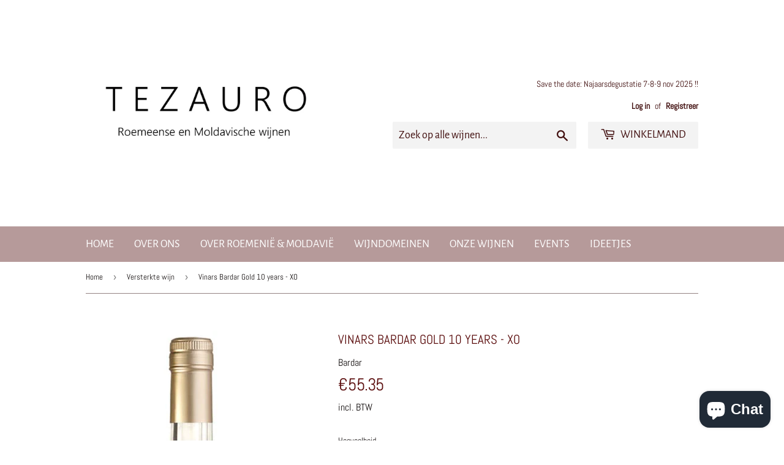

--- FILE ---
content_type: text/javascript
request_url: https://cdn.shopify.com/extensions/0199ed81-80e7-76ed-b4b8-5596188ce554/cli-15/assets/app.js
body_size: 7588
content:
(()=>{"use strict";function t(e){return t="function"==typeof Symbol&&"symbol"==typeof Symbol.iterator?function(t){return typeof t}:function(t){return t&&"function"==typeof Symbol&&t.constructor===Symbol&&t!==Symbol.prototype?"symbol":typeof t},t(e)}function e(t,e){var n=Object.keys(t);if(Object.getOwnPropertySymbols){var o=Object.getOwnPropertySymbols(t);e&&(o=o.filter((function(e){return Object.getOwnPropertyDescriptor(t,e).enumerable}))),n.push.apply(n,o)}return n}function n(e,n,o){return(n=function(e){var n=function(e,n){if("object"!==t(e)||null===e)return e;var o=e[Symbol.toPrimitive];if(void 0!==o){var i=o.call(e,n||"default");if("object"!==t(i))return i;throw new TypeError("@@toPrimitive must return a primitive value.")}return("string"===n?String:Number)(e)}(e,"string");return"symbol"===t(n)?n:String(n)}(n))in e?Object.defineProperty(e,n,{value:o,enumerable:!0,configurable:!0,writable:!0}):e[n]=o,e}const o=function(t){return t=function(t){for(var o=1;o<arguments.length;o++){var i=null!=arguments[o]?arguments[o]:{};o%2?e(Object(i),!0).forEach((function(e){n(t,e,i[e])})):Object.getOwnPropertyDescriptors?Object.defineProperties(t,Object.getOwnPropertyDescriptors(i)):e(Object(i)).forEach((function(e){Object.defineProperty(t,e,Object.getOwnPropertyDescriptor(i,e))}))}return t}({add_to_cart_event:"mousedown touchstart",quick_view_link:".productitem--action-trigger, .quick-view, .satcb_quick_view, .qview-button, .sca-qv-button, .previewer-button a, jqv-button, .weboapps-qv-button, .qimify-shopify-btn, .fvapp01fullviewbutton, .quick-product__btn, .quickbuy-toggle, .product-item__quick-form button, .quickshop-button button, .cc-quick-buy-btn, .quick-add-button-variants",checkout:"[name=checkout], .slider-cart-checkout-btn",quantity_input:"[name=quantity]",checkout_form:'form[action="/cart"]',variant_input:"[name=id]",cancel_msg:"Cancel",confirm_msg:"OK",reset_line_item_property:!1,alerts:[],quick_view_button:".modal--quickshop-slim .add-to-cart-btn, .satcb_quick-addToCart, .qlightbox .qview-btn, .quick-view-container .sca-qv-cart, .quick-view-container .sca-qv-cartbtn, .previewer_add-to-cart_btn button, .qv-add-button, .jobo-add-cart, .webapss-add-cart button, .wx-add-cart-btn, .fvapp01maincontainer .add-to-cart",product_add_remove_buttons:".quantity-selector button, .upsell-add button, button.remove, #upcart-button-plus, #upcart-button-minus, .styles_ProductRow__deleteButton__2yMQg, .hs-event-static, .hs-add-to-cart, .hs-qtybutton, .hs-remove-item, .slide-cart-quantity__button, .slide-cart-product-delete, .atcBtn, .aod-quantity-input, .aod-remove-from-cart, .aod_upsell_add_product, .qimify-minicart-quantity, .qimify-minicart-line-remove, .ajaxcart__qty-adjust, .product_remover, .js-qty__adjust, .QuantitySelector__Button Link, .quantity-selector__button, .quantity__button, .quantity-selector__button, .line-item__remove-button, .quick-add-btn, .upsell__btn, .product-upsell__btn, .cart__quantity-minus, .cart__quantity-plus, .cart-item__remove, .quick-view__summary, .delete-product, .ajaxcart__qty-remove"},t),-1!==t.button.indexOf(",")?t.product_add_remove_buttons+=t.button.replace(/,/g,", "):t.product_add_remove_buttons+=t.button,{get:function(e){return t[e]},set:function(e,n){t[e]=n},geoLocationEnabled:function(){return t.alerts.filter((function(t){return"1"==t.geo_enabled})).length>0}}};const i=function(t){return{getProductsByVariantIds:function(e,n){$.ajax({url:"/api/".concat("2025-07","/graphql.json"),type:"POST",beforeSend:function(e){e.setRequestHeader("X-Shopify-Storefront-Access-Token",t.get("storefront_api_token")),e.setRequestHeader("Content-Type","application/json")},data:JSON.stringify({query:"query {\n            nodes(ids: [".concat(e.map((function(t){return'"gid://shopify/ProductVariant/'.concat(t,'"')})).join(","),"]) {\n              ... on ProductVariant {\n                product{\n                  id,\n                  title,\n                  tags,\n                  handle,\n                  collections(first: 250){edges{node{id}}}\n                  variants(first: 250){\n                    edges{\n                      node{\n                        id,quantityAvailable,title,availableForSale\n                      }\n                    }\n                  }\n                }\n              }\n          }}")}),success:function(t){var e;n((null==t||null===(e=t.data)||void 0===e||null===(e=e.nodes)||void 0===e?void 0:e.map((function(t){var e,n;return{id:+t.product.id.split("/").pop(),title:t.product.title,handle:t.product.handle,tags:t.product.tags,collection_ids:(null===(e=t.product.collections)||void 0===e||null===(e=e.edges)||void 0===e?void 0:e.map((function(t){return+t.node.id.split("/").pop()})))||[],variants:(null===(n=t.product.variants)||void 0===n||null===(n=n.edges)||void 0===n?void 0:n.map((function(t){return{id:+t.node.id.split("/").pop(),title:t.node.title,qty:+t.node.quantityAvailable,policy:+t.node.quantityAvailable<=0&&t.node.availableForSale?"continue":"deny"}})))||[]}})))||[])}})}}};const r=function(t){var e=arguments.length>1&&void 0!==arguments[1]?arguments[1]:null;this.PRODUCT_ATTR="Product Warnings",this.ALERT_ATTR="Checkout Alerts",this.c={items:[]},this.update=function(t){this.c=t,this.c.attributes=this.c.attributes||{}},this.getAttribute=function(t,e){return void 0!==t&&"string"==typeof t[e]?t[e]:""},this.getAttributeIds=function(t){return t.split(",").map((function(t){return parseInt(t)})).filter((function(t){return!isNaN(t)}))},this.addAttributeId=function(t,e,n){var o=this.getAttribute(t,n),i=this.getAttributeIds(o);return o=i.concat(-1===i.indexOf(e.toString())?[e]:[]).join(","),t[n]=o,t},this.getShownAlertIds=function(){return this.getAttributeIds(this.getAttribute(this.c.attributes,this.ALERT_ATTR))},this.getShownProductIds=function(){return this.getAttributeIds(this.getAttribute(this.c.attributes,this.PRODUCT_ATTR))},this.getNotShownItems=function(){var t=this.getShownProductIds();return this.getItems().filter((function(e){return-1===t.indexOf(e.product.id)}))},this.getItemsByProductId=function(t){return this.c.items.filter((function(e){return e.product.id===t}))},e&&(this.addProperty=function(t,n,o,i){var r=this.getItemsByProductId(t);if(n&&n.length&&r.length){var a=[];r.forEach((function(t){a.push({id:t.id,quantity:0});var e={};t.properties&&t.properties.length&&t.properties.forEach((function(t){2===t.length&&(e[t[0]]=t[1])}));var i={id:t.id,quantity:t.quantity,properties:e};i.properties[n]=o,a.push(i)})),function t(n){if(n.length){var o=n.shift(),r=o.hasOwnProperty("properties")?"add":"change";e.cartAction(r,o,(function(){t(n)}))}else i()}(a)}else i()},this.setShown=function(t,n,o){this.c.attributes=this.addAttributeId(this.c.attributes,t,this.PRODUCT_ATTR),this.c.attributes=this.addAttributeId(this.c.attributes,n,this.ALERT_ATTR),e.cartAction("update",{attributes:this.c.attributes},(function(){void 0!==o&&o()}))}),this.getItems=function(){return this.c.items},this.update(t)};function a(t){return a="function"==typeof Symbol&&"symbol"==typeof Symbol.iterator?function(t){return typeof t}:function(t){return t&&"function"==typeof Symbol&&t.constructor===Symbol&&t!==Symbol.prototype?"symbol":typeof t},a(t)}var c=function(){function t(t,e,n){var o=new Date;o.setTime(o.getTime()+24*n*60*60*1e3);var i="expires="+o.toUTCString();document.cookie=t+"="+e+";"+i+";path=/"}function e(t,n){t.length?function(t,e,n,o){"string"!=typeof t&&(t="GET"),e+=(-1==e.indexOf("?")?"?":"&")+"hash="+Math.random(),void 0===n&&(n=null);var i=function(){var t=null;try{t=new ActiveXObject("Msxml2.XMLHTTP")}catch(e){try{t=new ActiveXObject("Microsoft.XMLHTTP")}catch(e){t=null}}return t||"undefined"==typeof XMLHttpRequest||(t=new XMLHttpRequest),t}();i?(i.open(t,e,!0),"function"==typeof o&&(i.onreadystatechange=function(){4===i.readyState&&o(i.responseText,i.status,i.statusText)}),"POST"===t&&(null!==n&&"string"!=typeof n?(n=JSON.stringify(n),i.setRequestHeader("Content-Type","application/json")):i.setRequestHeader("Content-Type","application/x-www-form-urlencoded")),i.send(n)):console.error("Ajax is not supports")}("GET",t.shift(),{},(function(o,i){var r=!0;try{var c=JSON.parse(o);"object"===a(c)&&!1===c.success&&(r=!1)}catch(t){}o&&o.length&&429!==i&&r?n(o):e(t,n)})):n("{}")}return{getLocation:function(n,o){var i,r,a=(i="els_geo",(r=document.cookie.match("(^|;) ?"+i+"=([^;]*)(;|$)"))?r[2]:"");a.length?n(JSON.parse(a)):o?e(["//ipinfo.io/json","//ipwho.is/","//reallyfreegeoip.org/json/"],(function(e){var o=JSON.parse(e),i=function(t){return void 0!==t.country_code?t.country_code:void 0!==t.country?t.country:""}(o);if(i.length){a={country_code:i};var r=function(t,e){var n={US:{Alaska:"AK",Alabama:"AL",Arkansas:"AR","American Samoa":"AS",Arizona:"AZ",California:"CA",Colorado:"CO",Connecticut:"CT","District Of Columbia":"DC",Delaware:"DE",Florida:"FL","Federated States of Micronesia":"FM",Georgia:"GA",Guam:"GU",Hawaii:"HI",Iowa:"IA",Idaho:"ID",Illinois:"IL",Indiana:"IN",Kansas:"KS",Kentucky:"KY",Louisiana:"LA",Massachusetts:"MA",Maryland:"MD",Maine:"ME","Marshall Islands":"MH",Michigan:"MI",Minnesota:"MN",Missouri:"MO","Northern Mariana Islands":"MP",Mississippi:"MS",Montana:"MT","North Carolina":"NC","North Dakota":"ND",Nebraska:"NE","New Hampshire":"NH","New Jersey":"NJ","New Mexico":"NM",Nevada:"NV","New York":"NY",Ohio:"OH",Oklahoma:"OK",Oregon:"OR",Pennsylvania:"PA","Puerto Rico":"PR",Palau:"PW","Rhode Island":"RI","South Carolina":"SC","South Dakota":"SD",Tennessee:"TN",Texas:"TX","Minor Outlying Islands":"UM",Utah:"UT",Virginia:"VA","Virgin Islands":"VI",Vermont:"VT",Washington:"WA",Wisconsin:"WI","West Virginia":"WV",Wyoming:"WY"},CA:{Alberta:"AB","British Columbia":"BC",Manitoba:"MB","New Brunswick":"NB","Newfoundland & Labrador":"NL","Nova Scotia":"NS","Northwest Territories":"NT",Nunavut:"NU",Ontario:"ON","Prince Edward Island":"PE",Quebec:"QC",Saskatchewan:"SK",Yukon:"YT"}},o="";return void 0!==t.region_code?t.region_code:(void 0!==t.state&&(o=t.state),void 0!==t.region&&(o=t.region),o&&n.hasOwnProperty(e)&&n[e].hasOwnProperty(o)?n[e][o]:"")}(o,i);r.length&&(a.province_code=r),t("els_geo",JSON.stringify(a),30),n(a)}else t("els_geo",JSON.stringify({}),1)})):n({})},allowed:function(t,e){var n=!0;return"object"===a(t)&&Object.keys(t).length&&Object.keys(e).length&&"object"===a(t.countries)?((-1===t.countries.indexOf(e.country_code)||void 0!==e.province_code&&"object"===a(t.provinces)&&Object.keys(t.provinces).length&&t.provinces.hasOwnProperty(e.country_code)&&t.provinces[e.country_code].length&&-1===t.provinces[e.country_code].indexOf(e.province_code)||void 0===e.province_code&&"object"===a(t.provinces)&&Object.keys(t.provinces).length&&t.provinces.hasOwnProperty(e.country_code))&&(n=!1),"1"==t.disabled_for&&(n=!n),n):n}}};const s=function(t){var e,n;return{resolve:function(e){t.geoLocationEnabled()?(n=c(),t.get("is_checkout_extension")?e():n.getLocation(e,!0)):e()},allowed:function(o,i,r,c){return n?e?i(n.allowed(o,e)):void(t.get("is_checkout_extension")||(r=r||!1,n.getLocation((function(t){return!t||"object"===a(t)&&0===Object.keys(t).length?i(!1):i(n.allowed(o,t))}),r))):i(!0)},setLocation:function(t){e=t}}};function u(t){var e=t.data("handle");if(e)return e;if(e=t.data("product-handle"))return e;var n=t.attr("href");return n&&(e=n.split("/products/").pop().split("?").shift())?e:function t(e,n){if(e.attr("href")&&e.attr("href").includes("/products/"))return e.attr("href").split("/products/").pop();var o=$(e).children('a[href *= "/products/"]');return o.length>0?o.attr("href").split("/products/").pop().split("?").shift():n<5?t($(e).parent(),++n):null}(t,0)}const l=function(t){var e=t,n=parseInt(t.variant_id)||void 0;this.getId=function(){return void 0!==e.product?e.product.id:e.id},this.getVariantId=function(){return void 0!==e.product?e.id:n},this.getTitle=function(){var t;return e.title||("undefined"!==e.product?null===(t=e.product)||void 0===t?void 0:t.title:null)},this.getVariantTitle=function(){var t=this.getTitle();if(!n||void 0===e.variants)return t;var o=e.variants.filter((function(t){return t.id===n&&void 0!==t.title&&"Default Title"!==t.title}));return 1===o.length?t+" "+o[0].title:t},this.getTags=function(){return void 0!==e.tags?e.tags:void 0!==e.product?e.product.tags:[]},this.getCollectionIds=function(){return(void 0!==e.product?e.product.collection_ids:e.collection_ids)||[]}};function d(t){return d="function"==typeof Symbol&&"symbol"==typeof Symbol.iterator?function(t){return typeof t}:function(t){return t&&"function"==typeof Symbol&&t.constructor===Symbol&&t!==Symbol.prototype?"symbol":typeof t},d(t)}const f=function(t,e){var n,o=e;return t("body").append('<div class="elspw-modal"><button data-remodal-action="close" class="remodal-close"><span style="display: none">Close</span></button><div class="elspw-content"></div></div>'),{setContent:function(e){t(".elspw-content").html(e)},alert:function(t){this.setContent(t),this.open()},confirm:function(t,e,n){var i='<div class="elspw-content__buttons">';e&&e.cancelBtn&&void 0!==e.cancelBtn.enabled&&!e.cancelBtn.enabled||(i+='<button data-remodal-action="cancel" class="remodal-cancel">'.concat(e&&e.cancelBtn&&e.cancelBtn.text?e.cancelBtn.text:o.get("cancel_msg"),"</button>")),i+='<button data-remodal-action="confirm" class="remodal-confirm">'.concat(e&&e.confirmBtn&&e.confirmBtn.text?e.confirmBtn.text:o.get("confirm_msg"),"</button>"),t+=i+="</div>",this.setContent(t),this.open(n)},open:function(e){n=t(".elspw-modal").remodal({}),t(document).on("closed",".remodal",(function(t){var n=!(!t.reason||"confirmation"!=t.reason);"function"==typeof e&&(e(n),e=null)})),n.open()},close:function(){"object"===d(n)&&n.close()}}};const p={parse:function(t,e){var n=t;for(var o in e){var i="{{"+o+"}}";n=n.replace(new RegExp(i,"g"),e[o])}return n}};const h=function(t,e,n,o){var i=this,r=t,a=e,c=n;this.open=function(t,e){var n=f(t,o);this.addAlertStyles(t),this.isCheckoutAllowed()?n.confirm(this.getHtml(),this.getDesignSettings(),(function(t){t&&e()})):n.alert(this.getHtml()),t(".elspw-modal").attr("data-id",this.get("id"))},this.get=function(t){return void 0!==r[t]?r[t]:void 0!==r.settings&&void 0!==r.settings[t]?r.settings[t]:null},this.getProductTitle=function(){return"variants"===r.based_on?a.getVariantTitle():a.getTitle()},this.getRenderType=function(){return r.render_type?r.render_type:null},this.getContent=function(){return p.parse(this.get("message"),{"product.title":this.getProductTitle})},this.setContent=function(t){void 0!==r.message&&(r.message=t)},this.getDesignSettings=function(){return this.get("design_settings")?JSON.parse(this.get("design_settings")):null},this.getCheckoutSettings=function(){return this.get("checkout_settings")?JSON.parse(this.get("checkout_settings")):null},this.getHtml=function(){var t=this.getContent(),e=t,n=this.getDesignSettings();return n&&n.icon_path&&(e='\n            <div class="message-with-icon '.concat(n.iconPosition?"message-with-icon--"+n.iconPosition:"message-with-icon--top",'">\n              <div class="message-with-icon__icon">\n                <img src="').concat(n.icon_path,'" alt="" width="80" height="80"/>\n              </div>\n              <div class="message-with-icon__message">\n                ').concat(t,"\n              </div>\n            </div>")),'<div class="elspw-content__text">'.concat(e,"</div>")},this.allowed=function(t){"1"!=this.get("geo_enabled")?t(!0):c.allowed(i.get("geo"),t,!0,this.isCheckoutAllowed())},this.allowedSync=function(){var t=!0;return"1"==this.get("geo_enabled")&&c.allowed(i.get("geo"),(function(e){t=e}),!1,this.isCheckoutAllowed()),t},this.getId=function(){return r.id},this.getProduct=function(){return a},this.isOneTime=function(){return"1"==r.one_time&&this.isCheckoutAllowed()},this.shouldBeShownForProduct=function(){return!(a&&a.getTags().length&&a.getTags().indexOf("Els PW ignore")>-1)&&("all"===r.based_on||("variants"===r.based_on?a.getTags().filter((function(t){return-1!==t.indexOf(r.tag)&&-1!==t.indexOf(a.getVariantId())})).length>0:"collections"===r.based_on?!!r.collection_ids&&a.getCollectionIds().filter((function(t){return-1!==r.collection_ids.indexOf(t)})).length>0:-1!==a.getTags().indexOf(r.tag)))},this.isCheckoutAllowed=function(){return"0"!=this.get("checkout_allowed")},this.isEnabledInCheckoutExtension=function(){var t,e;return!(null===(t=this.getCheckoutSettings())||void 0===t||!t.enabled)&&(null===(e=this.getCheckoutSettings())||void 0===e?void 0:e.message)},this.getLineItemProperty=function(){return this.get("line_item_property")},this.getBasedOn=function(){return r.based_on},this.addAlertStyles=function(t){var e=this.getDesignSettings(),n=this.getId();if(e){var o=document.querySelector("style#style-alert-"+n);o&&o.remove();var i=e.cancelBtn?e.cancelBtn:{},r=e.confirmBtn?e.confirmBtn:{},a='\n          <style id="'.concat("style-alert-"+n,'">\n            .elspw-modal[data-id="').concat(n,'"], .elspw-box[data-id="').concat(n,'"]{\n                background: ').concat(e.background?e.background:"#ffffff",';\n            }\n            .elspw-modal[data-id="').concat(n,'"] .remodal-cancel{\n                color: ').concat(i.fontColor?i.fontColor:"#ffffff",";\n                border-width: ").concat(i.borderWidth?i.borderWidth+"px":0,";\n                border-style: solid;\n                border-color: ").concat(i.borderColor?i.borderColor:"#e57373",";\n                border-radius: ").concat(i.borderRadius?i.borderRadius+"px":0,";;\n                background: ").concat(i.backgroundColor?i.backgroundColor:"#e57373",";\n                font-size: ").concat(i.fontSize?i.fontSize+"px":"15px",";\n                font-weight: ").concat(i.fontWeight?i.fontWeight:400,';\n            }\n            .elspw-modal[data-id="').concat(n,'"] .remodal-confirm{\n                color: ').concat(r.fontColor?r.fontColor:"#ffffff",";\n                border-width: ").concat(r.borderWidth?r.borderWidth+"px":0,";\n                border-style: solid;\n                border-color: ").concat(r.borderColor?r.borderColor:"#81c784",";\n                border-radius: ").concat(r.borderRadius?r.borderRadius+"px":0,";;\n                background: ").concat(r.backgroundColor?r.backgroundColor:"#81c784",";\n                font-size: ").concat(r.fontSize?r.fontSize+"px":"15px",";\n                font-weight: ").concat(r.fontWeight?r.fontWeight:400,";\n            }\n          </style>\n          ");t("body").append(a)}}};function g(t,e,n){if(t.length){var o=t.shift();o.allowed((function(i){i&&e.push(o),g(t,e,n)}))}else n(e)}function m(t,e){return t.filter((function(t){return t.getRenderType()===e||null===t.getRenderType()}))}function v(t,e,n,o){var i=[];return e.length&&(e.forEach((function(e){var r=t.get("alerts").map((function(n){return new h(n,new l(e),o,t)})).filter((function(t){return(!t.isOneTime()||-1===n.indexOf(t.getId()))&&t.shouldBeShownForProduct()})),a=t.get("allow_duplicates");i=i.concat(r.filter((function(t){return!0===a?t:-1===i.map((function(t){return t.getId()})).indexOf(t.getId())})))})),i.length>1&&(i=i.sort((function(t,e){return t.isCheckoutAllowed()>e.isCheckoutAllowed()?1:t.isCheckoutAllowed()<e.isCheckoutAllowed()?-1:0})))),i}function y(t,e,n){t.length?e(t.shift(),(function(){y(t,e,n)})):n()}function b(t){return b="function"==typeof Symbol&&"symbol"==typeof Symbol.iterator?function(t){return typeof t}:function(t){return t&&"function"==typeof Symbol&&t.constructor===Symbol&&t!==Symbol.prototype?"symbol":typeof t},b(t)}function w(t){return function(t){if(Array.isArray(t))return _(t)}(t)||function(t){if("undefined"!=typeof Symbol&&null!=t[Symbol.iterator]||null!=t["@@iterator"])return Array.from(t)}(t)||function(t,e){if(!t)return;if("string"==typeof t)return _(t,e);var n=Object.prototype.toString.call(t).slice(8,-1);"Object"===n&&t.constructor&&(n=t.constructor.name);if("Map"===n||"Set"===n)return Array.from(t);if("Arguments"===n||/^(?:Ui|I)nt(?:8|16|32)(?:Clamped)?Array$/.test(n))return _(t,e)}(t)||function(){throw new TypeError("Invalid attempt to spread non-iterable instance.\nIn order to be iterable, non-array objects must have a [Symbol.iterator]() method.")}()}function _(t,e){(null==e||e>t.length)&&(e=t.length);for(var n=0,o=new Array(e);n<e;n++)o[n]=t[n];return o}!function(){function t(t){var e,n=o(Elspw.config),a=i(n),c=function(e){function n(t,e){var n=(new DOMParser).parseFromString(e,"text/html").querySelector(t);return n?JSON.parse(n.innerHTML):null}return{getCart:function(e,o){var i;i="undefiend"!=typeof o?"/cart?view="+o:"/cart.js",t.get(i,(function(t){e(t.includes("<html")?n("#elspw-cart",t):JSON.parse(t))}))},getProduct:function(e,o){t.get("/products/"+e+"?view=elspw-json",(function(t){o(t.includes("<html")?n("#elspw-product",t):JSON.parse(t))}))},getCollection:function(o,i){if(e.get("storefront_api_token")){var r=document.querySelectorAll('input[name="id"]'),c=document.querySelectorAll("[data-variant-id]"),s=w(new Set([].concat(w(Array.from(r).map((function(t){return+t.value}))),w(Array.from(c).map((function(t){return+t.dataset.variantId}))))));a.getProductsByVariantIds(s,i)}else e.get("theme_app_extensions_enabled")?t.get("/search/?q=elspw-collection="+o,(function(t){i(n("#elspw-collection",t))})):t.get("/collections/"+o+"?view=elspw-json",(function(t){i(JSON.parse(t))}))},cartAction:function(e,n,o){"function"==typeof fetch?fetch("/cart/"+e+".js",{method:"POST",headers:{Accept:"application/json","Content-Type":"application/json"},body:JSON.stringify(n)}).then((function(t){return t.json()})).then((function(t){void 0!==o&&o()})).catch((function(t){void 0!==o&&o()})):t.ajax({type:"POST",url:"/cart/"+e+".js",dataType:"json",data:n}).done((function(){void 0!==o&&o()}))}}}(n),l=s(n),d={addCssCode:function(e){e&&e.length&&t("head").append('<style type="text/css">'+e+"</style>")},addCss:function(e){e.forEach((function(e){t("head").append('<link rel="stylesheet" href="'+e+'" type="text/css" />')}))},addElement:function(e){t("body").append(e)}};Elspw.app=e={getConfig:function(){return n},resolve:function(e){var o;(Elspw.config&&!Elspw.config.theme_app_extensions_enabled||-1!==window.location.href.indexOf("/checkouts/")||Elspw.params&&Elspw.params.cssPath)&&d.addCss([Elspw.params.cssPath||Elspw.config.cdn+"css/app.css"]),d.addCssCode(n.get("css")),d.addElement('<img src="//cdnjs.cloudflare.com/ajax/libs/owl-carousel/1.3.3/AjaxLoader.gif" alt="loader" aria-label="loader" id="els-loader" style="display:none; position: fixed; top:50%; left:50%; z-index: 100;">'),o=function(){l.resolve(e)},void 0===t.remodal?(d.addCss(["//cdnjs.cloudflare.com/ajax/libs/remodal/1.1.1/remodal.min.css","//cdnjs.cloudflare.com/ajax/libs/remodal/1.1.1/remodal-default-theme.min.css"]),Elspw.loadScript(Elspw.params.remodalScriptPath||"//cdnjs.cloudflare.com/ajax/libs/remodal/1.1.1/remodal.min.js",(function(){o()}))):o()},run:function(o,i){var a=!1;if(this.cart=new r(o,c),this.product=i,this.quickProduct=null,t("body").on(n.get("add_to_cart_event"),n.get("button"),(function(o){if(e.product)e.onAddToCart(o,e.product,e.cart);else if(n.get("grid_enabled")&&Elspw.params.products){var i=t(this).data("variant-id");if(!i){var r=t(o.target).parents('form[action*="/cart/add"]');if(r.length){var a=r.find("[name=id]").first();a.length&&(i=a.val())}}if(i){var c=function(t,e){if(!e||!t.length)return null;var n=t.filter((function(t){return t.variants.filter((function(t){return e==t.id})).length>0}));return n.length?n[0]:null}(Elspw.params.products,i);c&&e.onAddToCart(o,c,e.cart)}}})),t("body").on("change",n.get("quantity_input"),(function(){e.updateCart()})),t("body").on("submit",n.get("checkout_form"),(function(t){a&&t.preventDefault()})),t("body").on("mousedown touchstart",n.get("checkout"),(function(o){var i;a=!1,i=!1===n.get("once_per_item")?e.cart.getItems():e.cart.getNotShownItems();var r=e.cart.getShownAlertIds(),c=m(v(n,i,r,l),"popup");if(c.length){var s=t(this),u=c.filter((function(t){return t.allowedSync()}));if("function"==typeof Elspw.filterAllowedCartAlerts&&(u=Elspw.filterAllowedCartAlerts(u)),!u.length)return!0;o.preventDefault(),y(n.get("multiple_alerts")?u:[u[0]],(function(n,o){n.isCheckoutAllowed()||(a=!0),n.open(t,(function(){e.loader();var t=function(){e.cart.addProperty(n.getProduct().getId(),n.getLineItemProperty(),"✓",(function(){e.cart.setShown(n.getProduct().getId(),n.getId(),(function(){setTimeout(e.updateCart,500),o()}))}))};"function"==typeof Elspw.onAlertConfirmed?Elspw.onAlertConfirmed(n,t):t()}))}),(function(){s.click()}))}})),t("body").on("mousedown touchstart",n.get("quick_view_link"),(function(n){var o=u(t(this));o&&c.getProduct(o,(function(t){t&&(e.quickProduct=t)}))})),!window.location.href.includes("/products/")&&n.get("grid_enabled")){var s,d=window.location.href.includes("/collections/")&&null!==(s=window.location.href.split("/collections/").pop().split("?").shift())&&void 0!==s?s:"all";c.getCollection(d,(function(t){Elspw.params.products&&Elspw.params.products.length>0?Elspw.params.products=Elspw.params.products.concat(t):Elspw.params.products=t}))}t("body").on(n.get("add_to_cart_event"),n.get("quick_view_button"),(function(t){e.quickProduct&&e.onAddToCart(t,e.quickProduct,e.cart)})),t("body").on("click",n.get("product_add_remove_buttons"),(function(){setTimeout((function(){e.updateCart()}),500)}));var f=t(".elspw-box").first();f.length&&this.displayInsideElement(i,f)},displayInsideElement:function(o,i){var r=t(n.get("variant_input")).first();setInterval((function(){var a=[],c=[];o&&r.length&&o.variant_id!==r.val()&&(o.variant_id=r.val()),a=[o],o||(a=!1===n.get("once_per_item")?e.cart.getItems():e.cart.getNotShownItems(),c=e.cart.getShownAlertIds());var s=m(v(n,a,c,l),"embedded");s.length?g(s,[],(function(e){if("function"==typeof Elspw.filterAllowedAlerts&&(e=Elspw.filterAllowedAlerts(e,o)),e.length){var n=e[0];n.getId()!==i.attr("data-id")&&(n.addAlertStyles(t),i.attr("data-id",n.getId()),i.html(n.getHtml()))}else i.html(""),i.removeAttr("data-id")})):(i.html(""),i.removeAttr("data-id"))}),2e3)},onAddToCart:function(o,i,r){var a=t(o.currentTarget);if(i&&!a.data("els-ignore")){var c=r.getShownAlertIds(),s=t(n.get("variant_input")).first();s.length&&(i.variant_id=s.val());var u=m(v(n,[i],c,l),"popup");if(u.length){if(n.get("add_to_cart_sync")){var d=u.filter((function(t){return t.allowedSync()}));if("function"==typeof Elspw.filterAllowedAlerts&&(d=Elspw.filterAllowedAlerts(d,i)),!d.length)return!0}o.preventDefault(),g(u,[],(function(o){"function"==typeof Elspw.filterAllowedAlerts&&(o=Elspw.filterAllowedAlerts(o,i)),o.length?y(n.get("multiple_alerts")?o:[o[0]],(function(o,i){o.open(t,(function(){e.loader();var t=function(){r.setShown(o.getProduct().getId(),o.getId(),(function(){var t=o.getLineItemProperty();t&&a.parents("form").first().append('<input type="hidden" name="properties['+t+']" value="✓">'),setTimeout(e.updateCart,500),t&&n.get("reset_line_item_property")&&"variants"===o.getBasedOn()&&setTimeout((function(){a.parents("form").first().find('input[type="hidden"][name="properties['+t+']"]').remove()}),2e3),i()}))};"function"==typeof Elspw.onAlertConfirmed?Elspw.onAlertConfirmed(o,t):t()}))}),(function(){a.data("els-ignore",!0),a.click()})):(a.data("els-ignore",!0),a.click(),setTimeout(e.updateCart,500))}))}else setTimeout(e.updateCart,500)}},updateCart:function(t){void 0!==e.cart&&(t&&t.line_items&&void 0!==t.line_items[0].product?e.cart.update(t):c.getCart((function(t){e.cart.update(t)}),"elspw-json"))},setLocation:function(t){l.setLocation(t)},loader:function(){t("#els-loader").show(),setTimeout((function(){t("#els-loader").hide()}),1500)}},e.resolve((function(){"function"==typeof Elspw.onConfigLoaded&&Elspw.onConfigLoaded(n),!0!==n.get("manual")&&"object"===b(Elspw.params.cart)&&("object"===b(Elspw.params.product)?e.run(Elspw.params.cart,Elspw.params.product):e.run(Elspw.params.cart))}))}if("undefined"==typeof jQuery)if(window.Shopify&&window.Shopify.designMode&&window.PXUTheme&&"Turbo"===window.PXUTheme.name&&window.PXUTheme.version.startsWith("9."))var e=setInterval((function(){"undefined"!=typeof jQuery&&(clearInterval(e),window.ElspwjQuery=jQuery,t(window.ElspwjQuery))}),500);else Elspw.loadScript("//cdnjs.cloudflare.com/ajax/libs/jquery/2.1.4/jquery.min.js",(function(){window.ElspwjQuery=jQuery,t(window.ElspwjQuery)}));else window.ElspwjQuery=jQuery,t(window.ElspwjQuery)}()})();

--- FILE ---
content_type: text/plain
request_url: https://media.getmason.io/api/modemagic/loader600f1ef197241dd8853ad2a095acdf97.js?shop=tezauro.myshopify.com
body_size: 11166
content:
(()=>{(function(b){var u={};function e(t){if(u[t])return u[t].exports;var o=u[t]={i:t,l:!1,exports:{}};return b[t].call(o.exports,o,o.exports,e),o.l=!0,o.exports}return e.m=b,e.c=u,e.d=function(t,o,h){e.o(t,o)||Object.defineProperty(t,o,{enumerable:!0,get:h})},e.r=function(t){typeof Symbol!="undefined"&&Symbol.toStringTag&&Object.defineProperty(t,Symbol.toStringTag,{value:"Module"}),Object.defineProperty(t,"__esModule",{value:!0})},e.t=function(t,o){if(o&1&&(t=e(t)),o&8||o&4&&typeof t=="object"&&t&&t.__esModule)return t;var h=Object.create(null);if(e.r(h),Object.defineProperty(h,"default",{enumerable:!0,value:t}),o&2&&typeof t!="string")for(var O in t)e.d(h,O,function(v){return t[v]}.bind(null,O));return h},e.n=function(t){var o=t&&t.__esModule?function(){return t.default}:function(){return t};return e.d(o,"a",o),o},e.o=function(t,o){return Object.prototype.hasOwnProperty.call(t,o)},e.p="",e(e.s=29)})([function(b,u,e){"use strict";e.d(u,"j",function(){return o}),e.d(u,"d",function(){return h}),e.d(u,"e",function(){return O}),e.d(u,"n",function(){return v}),e.d(u,"g",function(){return w}),e.d(u,"c",function(){return y}),e.d(u,"f",function(){return D}),e.d(u,"i",function(){return N}),e.d(u,"k",function(){return L}),e.d(u,"o",function(){return S}),e.d(u,"b",function(){return P}),e.d(u,"a",function(){return j}),e.d(u,"m",function(){return l}),e.d(u,"l",function(){return r}),e.d(u,"h",function(){return E});var t=function(i,f,p,C){function m(a){return a instanceof p?a:new p(function(s){s(a)})}return new(p||(p=Promise))(function(a,s){function n(R){try{A(C.next(R))}catch(c){s(c)}}function T(R){try{A(C.throw(R))}catch(c){s(c)}}function A(R){R.done?a(R.value):m(R.value).then(n,T)}A((C=C.apply(i,f||[])).next())})};function o(i){return typeof i=="undefined"}function h(i){return typeof i=="function"}function O(i){return i===null}const v=(i,f={})=>{if(Number.isFinite(+i))return f;try{return JSON.parse(i)}catch(p){}return f};function w(i){const f=function(){return t(this,void 0,void 0,function*(){})}.constructor;return typeof i=="object"&&!O(i)&&!Array.isArray(i)&&!(i instanceof f)&&i.constructor!=="function"&&Object.prototype.toString.call(i)==="[object Object]"}function y(i,f,p=void 0){if(O(i)||o(i))return p;const m=(f!=null?f:"").replace(/\[([^[\]]*)]/g,".$1.").split(".").filter(a=>a!=="").reduce((a,s)=>a&&a[s],i);return o(m)?p:m}function D(i){return typeof i=="number"&&Number.isFinite(i)}function N(i){return typeof i=="string"}function L(i){return N(i)&&i.length>0}const S=(i,f="",p)=>{const C=f&&f.length>0?f.split("."):[];let m=i;return C.slice(0,C.length-1).forEach(a=>{let s=m[a];(O(s)||o(s))&&(s={}),m[a]=s,m=m[a]}),m[C.pop()]=p,i};function P(i,f=100){let p;return(...C)=>{clearTimeout(p),p=setTimeout(()=>{i(...C)},f)}}const j=i=>{var f,p,C;return(C=(p=(f=i.match(/[A-Z]{2,}(?=[A-Z][a-z]+[0-9]*|\b)|[A-Z]?[a-z]+[0-9]*|[A-Z]|[0-9]+/g))===null||f===void 0?void 0:f.map(m=>m.toLowerCase()))===null||p===void 0?void 0:p.join("_"))!==null&&C!==void 0?C:i},l=i=>{const f=Object.keys(i),p=[],C=f.reduce((m,a,s)=>(m[s]=a,p.push(i[a]),m),{});return Promise.all(p).then(m=>m.reduce((a,s,n)=>(a[C[n]]=s,a),{}))},r=(i,f)=>{let p;try{p=Object.keys(i)}catch(C){throw new Error("Unable to extract keys from provided object")}return p.reduce((C,m)=>{const a=f(i[m],m),s=Object.assign({},C);return o(a)||(s[m]=a),s},{})},d=i=>typeof i=="object"&&!O(i);function E(i){if(!d(i)||i.toString()!=="[object Object]")return!1;if(Object.getPrototypeOf(i)===null)return!0;let f=i;for(;Object.getPrototypeOf(f)!==null;)f=Object.getPrototypeOf(f);return Object.getPrototypeOf(i)===f}},function(b,u,e){(function(t,o){o(u)})(this,function(t){"use strict";var o,h,O,v,w,y,D,N,L,S,P,j,l,r,d;t.AlignValue=void 0,(o=t.AlignValue||(t.AlignValue={})).LEFT="left",o.RIGHT="right",o.CENTER="center",t.AlignPosition=void 0,(h=t.AlignPosition||(t.AlignPosition={})).NATURAL="natural",h.CANVAS="canvas",t.ShapeKind=void 0,(O=t.ShapeKind||(t.ShapeKind={})).CIRCLE="circle",O.RECTANGLE="rectangle",O.POLYGON="polygon",t.ObjectType=void 0,(v=t.ObjectType||(t.ObjectType={})).TEXT="text",v.SHAPE="shape",v.IMAGE="image",v.GROUP="group",t.SizeUnit=void 0,(w=t.SizeUnit||(t.SizeUnit={})).PX="px",w.PERCENT="%",t.LogicalOp=void 0,(y=t.LogicalOp||(t.LogicalOp={})).AND="and",y.OR="or",t.ComparisonOp=void 0,(D=t.ComparisonOp||(t.ComparisonOp={})).GT="gt",D.LT="lt",D.GE="ge",D.LE="le",D.EQ="eq",D.NE="ne",t.ConditionVariable=void 0,(N=t.ConditionVariable||(t.ConditionVariable={})).H="h",N.W="w",N.AR="ar",t.CartUpdateAction=void 0,(L=t.CartUpdateAction||(t.CartUpdateAction={})).ADD_TO_CART="addToCart",L.INCREMENT_QUANTITY="increaseQuantity",L.DECREMENT_QUANTITY="decreaseQuantity",L.UPDATE_QUANTITY="updateQuantity",L.CHANGE_QUANTITY="changeQuantity",L.CHANGE_CART="changeCart",t.WidgetFeature=void 0,(S=t.WidgetFeature||(t.WidgetFeature={})).AUTOMATED_DISCOUNTS="cart_discounts_inclusion",S.MANUAL_DISCOUNT_ALLOCATIONS="allow_manual_discount_allocations",S.DISABLE_COUPON_CODES="disable_coupon_codes",S.PRODUCT_VARIANTS="product_variants",S.EXCLUDE_OOS="exclude_oos",S.TIMER="timer",S.EMBEDDED_PRICE_DROP="embed-price-drop",S.PRODUCT_SELECTION="product_selection",S.RECOMMENDATION_REMINDER="recommendation_reminder",S.QUIZ_TIMER="quiz-timer",S.FS_FLOATING="fullscreen-floating",S.FLOATING_LAUNCHER="floating-launcher",S.SINGLE_SELECTION_DISCOUNT="single_selection_discount",S.EXCLUDE_DOUBLE_SELECTION_DISCOUNT="exclude_double_selection_discount",S.TIERED_DISCOUNT="tiered_discount",S.NO_DEFAULT_SELECTION="no_default_selection",S.PRODUCT_DISCOUNT="product_discount",S.NEW_USER_VIEW="new_user_view",S.TIMED_VIEW="timed_view",S.MOBILE_BOTTOM_DRAWER="mobile_bottom_drawer",S.USER_SPECIFIC="user-specific",S.COD_HIDDEN="cod_hidden",t.WidgetCategory=void 0,(P=t.WidgetCategory||(t.WidgetCategory={})).CUSTOM_QUIZ="custom_recommendation-quiz",P.QUIZ="quiz",P.PRODUCT_BUNDLE="bundle",P.AB_CART="cart",P.SIDE_CART="side-cart",P.FORM="form",P.PRICE_DROP="price-drop",P.NEW_ARRIVALS="newarrivals",P.BESTSELLER="recommended",P.GENERIC="generic",P.FBT="fbt",P.REWARD_QUIZ="reward-quiz",P.BULK_BUY="bulk-buy",P.SPIN_WHEEL="spin-the-wheel",P.STICKY_CART_BUTTON="sticky-cart-button",P.PLAYBOOK="playbook",P.PRODUCT_INFO="info",t.WidgetType=void 0,(j=t.WidgetType||(t.WidgetType={})).STORE_BANNER="store",j.PRODUCT_BANNER="product",j.WIDGET="widget",t.InsertType=void 0,(l=t.InsertType||(t.InsertType={})).ABOVE="above",l.BELOW="below",l.REPLACE_CHILDREN="replaceChildren",l.LAST_CHILD="lastChild",l.FIRST_CHILD="firstChild",l.PAGE_TOP="pageTop",l.PAGE_BOTTOM="pageBottom",l.PAGE_HOVER_TOP="pageHoverTop",l.PAGE_HOVER_BOTTOM="pageHoverBottom",l.FLOATING="floating",l.SLIDE_IN="slideIn",t.WidgetTimingAction=void 0,(r=t.WidgetTimingAction||(t.WidgetTimingAction={})).CLICK="click",r.SCROLL="scroll",r.DELAY="delay",r.AB_CART="abcart",t.TargetType=void 0,(d=t.TargetType||(t.TargetType={})).PAGES="pages",d.PRODUCTS="products",d.COLLECTIONS="collections";var E,i,f,p,C,m,a,s,n,T;t.BreakpointId=void 0,(E=t.BreakpointId||(t.BreakpointId={})).XS="xs",E.M="m",E.L="l",E.XL="xl",t.FloatingPositionTypes=void 0,(i=t.FloatingPositionTypes||(t.FloatingPositionTypes={})).TOP="top",i.RIGHT="right",i.BOTTOM="bottom",i.LEFT="left",t.AddOn=void 0,(f=t.AddOn||(t.AddOn={})).RECOMMENDED="recommended",f.UPSELL="upsell",f.FBT="fbt",f.BXGY="bxgy",t.WidgetEntityState=void 0,(p=t.WidgetEntityState||(t.WidgetEntityState={})).ENABLED="enabled",p.DISABLED="disabled",p.SYSTEM_DISABLED="system_disabled",p.DELETED="deleted",t.ApplyType=void 0,(C=t.ApplyType||(t.ApplyType={})).MANUAL="manual",C.AUTOMATION="automation",t.PublishAs=void 0,(m=t.PublishAs||(t.PublishAs={})).BADGE="badge",m.FEATURE_CARD="feature-card",m.TRUST_BADGE="trust-badges",m.STORE_BANNER="store-banner",m.PRODUCT_BANNER="product-banner",m.STANDALONE="standalone",m.WIDGET="widget",t.AddonStatus=void 0,(a=t.AddonStatus||(t.AddonStatus={})).ENABLED="enabled",a.DISABLED="disabled",t.DiscountType=void 0,(s=t.DiscountType||(t.DiscountType={})).FIXED="fixed_amount",s.PERCENTAGE="percentage",s.TIERED="tiered",s.BXGY_PRODUCTS="bxgy::products",t.ChannelMethod=void 0,(n=t.ChannelMethod||(t.ChannelMethod={})).INITIALIZE="initialize",n.RESIZE="resize",n.TIMER_EXPIRED="timerExpired",n.CART_UPDATE="onCartUpdate",n.ORDER_CREATED="orderCreated",n.DISCOUNT_UPDATION="discountUpdation",n.FETCH_CART="getCart",n.CLOSE="closeWidget",n.CHANGE_VARIANT="onChangeVariant",n.SELECT_PRODUCT="onProductSelect",n.FORM_SUBMIT="onFormSubmit",n.FORM_RESET="onFormReset",n.UPDATE_WIDGET="update",n.URL_CHANGE="urlchange",n.WINDOW_RESIZED="window-resized",n.TIMER_STATE_UPDATE="timer-state-update",n.SPIN_WHEEL_STATE_UPDATE="spin-wheel-state-update",n.QUIZ_STATE_UPDATE="quiz-state-update",n.IN_VIEW="in-view",n.OUT_OF_VIEW="out-of-view",n.GET_QUERY_PARAMS="get-query-params",n.LINK_DATA_UPDATE="link-data-update",n.GET_STOREFRONT_DATA="get-storefront-data",t.CheckoutType=void 0,(T=t.CheckoutType||(t.CheckoutType={})).SWIFT="swift",T.FASTRR="fastrr",T.GOKWIK="gokwik",T.DEFAULT="default";var A,R,c,g;t.ScriptName=void 0,(A=t.ScriptName||(t.ScriptName={})).ANALYTICS="analytics",A.LOADER="loader",A.LOFOODS="lofoods",A.OVERLAY="overlay",A.PREVIEW="preview",A.REPLACE="replace",A.SIDECART="sidecart",A.THANKYOU="thankyou",A.TRUSTBADGES="trustbadges",A.WIDGETS="widgets",A.QUIZ="quiz",t.FeaturesAPIApp=void 0,(R=t.FeaturesAPIApp||(t.FeaturesAPIApp={})).MODEMAGIC="modemagic",R.QUIZ_MASTER="quizmaster",t.CacheEntryVersion=void 0,(c=t.CacheEntryVersion||(t.CacheEntryVersion={})).ONE="1.0",c.TWO="2.0",t.TBAlign=void 0,(g=t.TBAlign||(t.TBAlign={})).CENTER="center",g.RIGHT="right",g.LEFT="left",t.LauncherPositions={BOTTOM_LEFT:"bottomLeft",BOTTOM_RIGHT:"bottomRight"},t.Platforms={SHOPIFY:"shopify",BIGCOMMERCE:"bigcommerce",UNKNOWN:"--unknown--"}})},function(b,u,e){"use strict";e.d(u,"a",function(){return h}),e.d(u,"b",function(){return O});var t=e(6);const h=["info","debug","error","log","group","groupEnd"].reduce((v,w)=>(v[w]=(...y)=>{t.b||window.console[w](...y)},v),{}),O=(v,w)=>{t.b||h.debug(`%c [Scripts] ${v}`,"background: #222; color: #d97b09",w!=null?w:"")}},,function(b,u,e){"use strict";(function(t){e.d(u,"f",function(){return L}),e.d(u,"i",function(){return d}),e.d(u,"d",function(){return f}),e.d(u,"a",function(){return C}),e.d(u,"b",function(){return m}),e.d(u,"c",function(){return a}),e.d(u,"h",function(){return s}),e.d(u,"g",function(){return T}),e.d(u,"j",function(){return A}),e.d(u,"e",function(){return R});var o=e(2),h=e(0),O=e(6),v=e(5),w;const y=((w=t==null?void 0:{USER_FEATURES_API:"https://app.getmodemagic.com/api/features",APP_URL:"https://app.getmodemagic.com/widgets/view",NODE_ENV:"production"})===null||w===void 0?void 0:w.NODE_ENV)==="test",D=["ase","art","bmp","blp","cd5","cit","cpt","cr2","cut","dds","dib","djvu","egt","exif","gif","gpl","grf","icns","ico","iff","jng","jpeg","jpg","jfif","jp2","jps","lbm","max","miff","mng","msp","nef","nitf","ota","pbm","pc1","pc2","pc3","pcf","pcx","pdn","pgm","PI1","PI2","PI3","pict","pct","pnm","pns","ppm","psb","psd","pdd","psp","px","pxm","pxr","qfx","raw","rle","sct","sgi","rgb","int","bw","tga","tiff","tif","vtf","xbm","xcf","xpm","3dv","amf","ai","awg","cgm","cdr","cmx","dxf","e2d","egt","eps","fs","gbr","odg","svg","stl","vrml","x3d","sxd","v2d","vnd","wmf","emf","art","xar","png","webp","jxr","hdp","wdp","cur","ecw","iff","lbm","liff","nrrd","pam","pcx","pgf","sgi","rgb","rgba","bw","int","inta","sid","ras","sun","tga","heic","heif"],N=new Set(D),L=new RegExp(`((.${D.join("|.")})+)$`,"i"),S=["pico","icon","thumb","small","compact","medium","large","grande","original","master"],P=["center","top","right","bottom","left"],j=["progressive"],l=new RegExp(`((?:_(?:x|X)?)(?:(?:\\d{1,4}(?:x|X)\\d{0,4}|(?:x|X)\\d{1,4})|(?:${S.join("|")})))?(_crop_(?:${P.join("|")}))?(@[23]x)?(.(?:${j.join("|")}))?$`),r=(()=>{let c=[];return g=>{let I=g.replace(/\.([^.]+?)$/,"");c=I.split(".");let U=-1;for(let M=0;M<c.length;M+=1)if(N.has(c[M])){U=M;break}return I=c.slice(0,U>0?U:void 0).join("."),I}})(),d=(()=>{const c={};return g=>{const I=c[g];if(typeof I=="string")return I;let U=g;U=U.replace(/\?v=.*/g,"");const B=r(U).match(l);if(B){const{index:W=0}=B,Q=U.slice(0,W),F=U.slice(W+B[0].length);U=`${Q}${F}`}return c[g]=U,U}})(),E=(()=>{const c={};return g=>{let I=c[g];return typeof I=="string"||(I=r(g),c[g]=I),I}})();function i(c,g){return E(c)===E(g)}function f(c,g){return g.find(I=>i(c,I))||""}function p(c){var g,I;return(I=(g=c.split("/").pop())===null||g===void 0?void 0:g.split("?"))===null||I===void 0?void 0:I[0]}const C=(()=>{const c=new Map([]);return(g,I)=>{var U;if(c.has(g))return c.get(g);const M=d(g),B=M.match(L);if(!g.startsWith("/")&&Array.isArray(B)&&B.length>0){const W=p(M);if(typeof W=="string"){const Q=`${I}/${W}`;c.set(g,Q)}}return(U=c.get(g))!==null&&U!==void 0?U:g}})();function m(c,g="/cdn"){return`${c}${g}`}function a(){const{store:c}=Object(v.a)(),g=window.location.pathname;return g.match(/^\/(?:[a-z]{2})?$/)?"home":g.match(/\/products\/.+?$/)?"product":g.match(/\/pages\/.+?$/)?"page":g.includes("collection")||g.includes("search")?"collection":c==="venustahome"&&g.includes("campaign")?"home":"_not_supported_"}const s=window.modeMagicPreviewSettings||window.modeMagicSettings||{},n=c=>{const g=M=>{const{visibility:B,display:W,opacity:Q}=getComputedStyle(M);return!(document.hidden||B==="hidden"||W==="none"||+Q==0)};let I=c,U=g(I);for(;U&&I.parentElement;)I=I.parentElement,U=g(I);return U},T=(c,{areaCheck:g}={areaCheck:!0})=>{if(!n(c))return!1;const{top:I,left:U,bottom:M,right:B}=c.getBoundingClientRect(),W={x:0,y:0},Q={x:window.innerWidth||document.documentElement.clientWidth,y:window.innerHeight||document.documentElement.clientHeight},F=(K,H)=>{const $=W[K],_=Q[K];return H<$?$:H>_?_:H},x=F("y",M)-F("y",I),V=F("x",B)-F("x",U),G=x*V;return g?G>0:x>0||V>0},A=c=>{let{logs:g}=c!=null?c:{};g||({logs:g}=c==null?void 0:c.constructor);let I=["",""];return g&&(I=[Object.keys(g).reduce((U,M)=>`${U}${M}: ${g[M]}; `,""),"background-color: rgb(76, 136, 255);color:white;","color: rgb(76, 136, 255)"]),O.b||y?c:new Proxy(c,{get(U,M,B){const W=Reflect.get(U,M,B);return typeof W=="function"?function(...Q){var F,x;const V=`%c[${(F=c==null?void 0:c.name)!==null&&F!==void 0?F:(x=c==null?void 0:c.constructor)===null||x===void 0?void 0:x.name}]%c[${M.toString()}]%c: `;o.a.group(V,...I),Q.length>0&&o.a.debug("Called with: ",...Q);const G=W.apply(this,Q);return o.a.debug("Returning",G),o.a.groupEnd(),G}:W}})},R=()=>{const{search:c}=window.location;return Object(h.k)(c)?JSON.parse(`{"${c.slice(1).replace(/&/g,'","').replace(/=/g,'":"')}"}`,(g,I)=>g===""?I:decodeURIComponent(I)):{}}}).call(this,e(16))},function(b,u,e){"use strict";e.d(u,"a",function(){return v});var t=e(1),o=e.n(t),h=e(0),O=e(13);const v=()=>{var w,y,D;const N={cart:null,platform:t.Platforms.UNKNOWN,product:"",store:"",currency:{active_currency_code:"",active_currency_id:1},settings:{store_hash:"",secure_host:"",cdn_url:"",secure_base_url:"",channel_id:1},customer:null,dumps:{},urls:{home:""}};if(typeof window!="undefined"){if(typeof window.__store_context__=="undefined"&&(window.__store_context__={}),Object.assign(window.__store_context__,Object.assign(Object.assign({},N),window.__store_context__)),Object(h.k)(window.__mmStore)&&Object.assign(window.__store_context__,{store:window.__mmStore.split(".")[0]}),Object(h.g)(window.Shopify)){const L=Object(O.a)(),S=window.Shopify.shop.split(".")[0];Object.assign(window.__store_context__,{platform:t.Platforms.SHOPIFY,store:S,dumps:{},currency:{active_currency_code:(y=(w=window.Shopify.currency)===null||w===void 0?void 0:w.active)!==null&&y!==void 0?y:"USD",active_currency_id:1},settings:{secure_base_url:`https://${window.Shopify.shop}`,secure_host:window.Shopify.shop,cdn_url:window.Shopify.cdnHost,store_hash:S,channel_id:1},cart:null,urls:{home:(D=window.Shopify.routes)===null||D===void 0?void 0:D.root},product:L.product})}return window.__store_context__}return N}},function(b,u,e){"use strict";(function(t){e.d(u,"b",function(){return w}),e.d(u,"a",function(){return D});var o,h,O,v;const w=((o=t==null?void 0:{USER_FEATURES_API:"https://app.getmodemagic.com/api/features",APP_URL:"https://app.getmodemagic.com/widgets/view",NODE_ENV:"production"})===null||o===void 0?void 0:o.NODE_ENV)==="production",y=((h=t==null?void 0:{USER_FEATURES_API:"https://app.getmodemagic.com/api/features",APP_URL:"https://app.getmodemagic.com/widgets/view",NODE_ENV:"production"})===null||h===void 0?void 0:h.NODE_ENV)==="test",D=(v=(O=t==null?void 0:{USER_FEATURES_API:"https://app.getmodemagic.com/api/features",APP_URL:"https://app.getmodemagic.com/widgets/view",NODE_ENV:"production"})===null||O===void 0?void 0:O.NODE_ENV)!==null&&v!==void 0?v:"development"}).call(this,e(16))},function(b,u,e){"use strict";e.d(u,"d",function(){return l}),e.d(u,"b",function(){return d}),e.d(u,"c",function(){return E}),e.d(u,"a",function(){return C});const t="__SECRET_INTERNALS_DO_NOT_USE__";var o=e(18),h=e(6),O=e(4),v=e(2),w=e(9),y=e(0),D=e(15),N=e(19),L=e(5),S=function(m,a){var s={};for(var n in m)Object.prototype.hasOwnProperty.call(m,n)&&a.indexOf(n)<0&&(s[n]=m[n]);if(m!=null&&typeof Object.getOwnPropertySymbols=="function")for(var T=0,n=Object.getOwnPropertySymbols(m);T<n.length;T++)a.indexOf(n[T])<0&&Object.prototype.propertyIsEnumerable.call(m,n[T])&&(s[n[T]]=m[n[T]]);return s};const P={development:"https://cf-events-passthrough.kubric-blog.workers.dev",staging:"https://cf-events-passthrough.kubric-blog.workers.dev",production:"https://events.getmodemagic.com"},j=new Set(Object.keys(D.a)),l=P[h.a],r=20;var d;(function(m){m.CLICK="click",m.IMPRESSION="impression",m.VIEW="view",m.CONVERSION="conversion",m.HIDE="hide",m.PAGE_VIEW="page_view"})(d||(d={}));var E;(function(m){m.PRODUCT_BANNER="product-banner",m.STORE_BANNER="store-banner",m.WIDGET="widget",m.BADGE="badge"})(E||(E={}));const i={impression:0,view:0,click:0,conversion:0,hide:0,page_view:0},f={ACTIVE_QUEUE:"active_queue",FLUSH_QUEUE:"flush_queue"};class p{constructor(){this.impressionsCache=new Set,this.viewsCache=new Set,this.stats=i,this.eventQueue=new o.a(!0),this.queTimeout=-1,this.queWaitTime=8*1e3,this.retryQueTimeout=-1,this.maxRetries=3}static getInstance(){return typeof window!="undefined"?(typeof window.mm=="undefined"&&(window.mm={}),typeof window.mm[t]=="undefined"&&(window.mm[t]={CFEvent:new p}),typeof window.mm[t].CFEvent=="undefined"&&(window.mm[t].CFEvent=new p),window.mm[t].CFEvent):new p}init(){const a=p.getInstance();a.eventQueue.init("mm__analytics"),a.flushQueue(),window.addEventListener("popstate",()=>{v.a.debug("MM:Clearing impressions cache"),a.impressionsCache=new Set,a.viewsCache=new Set,a.stats=i}),a.addOrderCompletionListener()}addOrderCompletionListener(){window.addEventListener("message",a=>{const{data:s}=a,{messageType:n,messageData:{actionType:T}={}}=s,A=Object(y.c)(s,"messageAuth.source",null),R=Object(y.c)(s,"messageData.payload.order",null),{id:c,line_items:g=[],cart_token:I="",email:U="",customer:M,customer_locale:B=""}=R!=null?R:{},{id:W=-1}=M!=null?M:{};n==="MODEMAGIC_CONVERSION_EVENT"&&T==="ORDER_CREATE"&&!Object(y.e)(A)&&j.has(A)&&!Object(y.j)(c)&&Object(D.b)({email:U,orderId:c,customerId:W,cartToken:I,customerLocale:B,source:A!=null?A:void 0,lineItems:g})})}flushQueue(){var a,s,n;const T=p.getInstance(),A=T.eventQueue.get(f.FLUSH_QUEUE);if(!Object(y.e)(A)&&!Object(y.j)(A)){const c=new Date().getTime();if(c-A.queued>T.queWaitTime){if(A.counter>=T.maxRetries){T.eventQueue.set(f.ACTIVE_QUEUE,[...(a=T.eventQueue.get(f.ACTIVE_QUEUE))!==null&&a!==void 0?a:[],...A.events]),T.eventQueue.set(f.FLUSH_QUEUE,void 0),T.flushQueue();return}T.eventQueue.set(f.FLUSH_QUEUE,Object.assign(Object.assign({},A),{queued:new Date().getTime(),counter:A.counter+1}))}else{if(T.retryQueTimeout!==-1)return;const g=T.queWaitTime-(c-A.queued)+1e3;T.retryQueTimeout=window.setTimeout(()=>{T.retryQueTimeout=-1,T.flushQueue()},g);return}}else{const c=(s=T.eventQueue.get(f.ACTIVE_QUEUE))!==null&&s!==void 0?s:[];Array.isArray(c)&&c.length>0&&(T.eventQueue.set(f.ACTIVE_QUEUE,[]),T.eventQueue.set(f.FLUSH_QUEUE,{events:c,queued:new Date().getTime(),counter:1}))}const R=(n=T.eventQueue.get(f.FLUSH_QUEUE))===null||n===void 0?void 0:n.events;if(Array.isArray(R)&&R.length>0){const c=JSON.stringify(R);fetch(l,{method:"POST",body:c}).then(()=>{T.eventQueue.set(f.FLUSH_QUEUE,void 0)}).catch(()=>{})}}queueEvent(a){var s;const n=p.getInstance(),T=[...(s=n.eventQueue.get(f.ACTIVE_QUEUE))!==null&&s!==void 0?s:[],a];n.eventQueue.set(f.ACTIVE_QUEUE,T),n.queTimeout>0&&(window.clearTimeout(n.queTimeout),n.queTimeout=-1),T.length>=r?n.flushQueue():n.queTimeout=window.setTimeout(()=>{n.flushQueue()},1e3)}raiseEvent(a){const{store:s}=Object(L.a)(),{appName:n=N.a,entity:T,eventType:A,data:R,element:c}=a,g=window.location.href,I=Object(O.e)(),U=R!=null?R:{},{product:M,storyboard:B,template:W,impressionsData:Q,widgets:F,playbookId:x}=U,V=S(U,["product","storyboard","template","impressionsData","widgets","playbookId"]),G=new Date().getTime()/1e3,K=p.getInstance();K.stats[A]+=1,K.log(T,A,R,c),K.queueEvent(Object.assign(Object.assign({app_name:n,store_id:s,product_id:M,storyboard_id:B,widget_ids:F,template_id:W,category:T,action:A,time:G,playbook_id:x,device_id:Object(w.a)(),full_url:g,query:I},V),Q))}log(a,s,n,T){v.a.debug(`MM:${a}:${s}`),T&&v.a.debug("src element: ",T),v.a.debug("data: ",JSON.stringify(n)),v.a.debug("stats: ",JSON.stringify(p.getInstance().stats))}click(a){const{entity:s,element:n,data:T,appName:A}=a;p.getInstance().raiseEvent({appName:A,entity:s,eventType:d.CLICK,data:T,element:n})}impression(a){const{entity:s,element:n,data:T,appName:A}=a,R=p.getInstance();R.impressionsCache.has(n)||(R.raiseEvent({appName:A,entity:s,eventType:d.IMPRESSION,data:T,element:n}),R.impressionsCache.add(n))}view(a){const{entity:s,element:n,data:T,appName:A}=a,R=p.getInstance();R.viewsCache.has(n)||(R.raiseEvent({appName:A,entity:s,eventType:d.VIEW,data:T,element:n}),R.viewsCache.add(n))}hide(a){const{entity:s,element:n,data:T,appName:A}=a;p.getInstance().raiseEvent({appName:A,entity:s,eventType:d.HIDE,data:T,element:n})}conversion(a){const{data:s,appName:n}=a;p.getInstance().raiseEvent({appName:n,entity:E.WIDGET,eventType:d.CONVERSION,data:s})}}const C=p.getInstance()},,function(b,u,e){"use strict";e.d(u,"a",function(){return h});var t=e(0);const o="mm.userDeviceID",h=()=>{const O=window.localStorage.getItem(o);if(Object(t.e)(O)){const v=JSON.stringify(performance.now())+Math.random().toString(36).substring(2,11);return window.localStorage.setItem(o,v),v}return O}},,,,function(b,u,e){"use strict";e.d(u,"a",function(){return t});const t=()=>{const o=document.querySelectorAll("[data-app='mm']");let h={};return o.forEach(O=>{h=Object.assign(Object.assign({},h),O.dataset)}),h}},,function(b,u,e){"use strict";e.d(u,"a",function(){return h}),e.d(u,"b",function(){return O});var t=e(7),o=e(0);const h={swift:!0,shopflo:!0,fastrr:!0};function O(v){const{customerLocale:w,customerId:y,orderId:D,lineItems:N,email:L,cartToken:S,source:P}=v,j=N.reduce((l,{properties:r={}})=>{const d=r.__mmWidget,E=Object(o.n)(d,null);return E!==null&&!Array.isArray(E)&&typeof E=="object"&&l.push(E),l},[]);t.a.conversion({appName:"shopify",data:{widgets:j,meta:{source:P,line_items:N,order:D,cartToken:S,src:window.location.href,customer:{id:y,locale:w,email:L}},impressionsData:{apply_type:"manual"}}})}},function(b,u){var e=b.exports={},t,o;function h(){throw new Error("setTimeout has not been defined")}function O(){throw new Error("clearTimeout has not been defined")}(function(){try{typeof setTimeout=="function"?t=setTimeout:t=h}catch(r){t=h}try{typeof clearTimeout=="function"?o=clearTimeout:o=O}catch(r){o=O}})();function v(r){if(t===setTimeout)return setTimeout(r,0);if((t===h||!t)&&setTimeout)return t=setTimeout,setTimeout(r,0);try{return t(r,0)}catch(d){try{return t.call(null,r,0)}catch(E){return t.call(this,r,0)}}}function w(r){if(o===clearTimeout)return clearTimeout(r);if((o===O||!o)&&clearTimeout)return o=clearTimeout,clearTimeout(r);try{return o(r)}catch(d){try{return o.call(null,r)}catch(E){return o.call(this,r)}}}var y=[],D=!1,N,L=-1;function S(){!D||!N||(D=!1,N.length?y=N.concat(y):L=-1,y.length&&P())}function P(){if(!D){var r=v(S);D=!0;for(var d=y.length;d;){for(N=y,y=[];++L<d;)N&&N[L].run();L=-1,d=y.length}N=null,D=!1,w(r)}}e.nextTick=function(r){var d=new Array(arguments.length-1);if(arguments.length>1)for(var E=1;E<arguments.length;E++)d[E-1]=arguments[E];y.push(new j(r,d)),y.length===1&&!D&&v(P)};function j(r,d){this.fun=r,this.array=d}j.prototype.run=function(){this.fun.apply(null,this.array)},e.title="browser",e.browser=!0,e.env={},e.argv=[],e.version="",e.versions={};function l(){}e.on=l,e.addListener=l,e.once=l,e.off=l,e.removeListener=l,e.removeAllListeners=l,e.emit=l,e.prependListener=l,e.prependOnceListener=l,e.listeners=function(r){return[]},e.binding=function(r){throw new Error("process.binding is not supported")},e.cwd=function(){return"/"},e.chdir=function(r){throw new Error("process.chdir is not supported")},e.umask=function(){return 0}},,function(b,u,e){"use strict";e.d(u,"a",function(){return o});var t=e(0);class o{constructor(O=!0){this.sessionKey="",this.cache=new Map,this.persistent=!0,this.persistent=!!O}init(O){this.sessionKey=`${O}-cache`,this.cache=new Map(Object(t.n)(this.persistent?window.localStorage.getItem(this.sessionKey):window.sessionStorage.getItem(this.sessionKey),[]))}get(O){return this.cache.get(O)}set(O,v){if(this.cache.set(O,v),this.persistent){window.localStorage.setItem(this.sessionKey,JSON.stringify(Array.from(this.cache.entries())));return}window.sessionStorage.setItem(this.sessionKey,JSON.stringify(Array.from(this.cache.entries())))}}},function(b,u,e){"use strict";e.d(u,"a",function(){return t});const t="-- empty --"},function(b,u,e){"use strict";e.d(u,"a",function(){return t});class t{static init(){window.history.replaceState=new Proxy(window.history.replaceState,{apply:(h,O,v)=>{const[,,w]=v;h.apply(O,v),t.listeners.forEach(y=>typeof w=="string"&&y(w.split("?")[1]||""))}})}static listen(h){t.unlisten(h),t.listeners.push(h)}static unlisten(h){t.listeners=t.listeners.filter(O=>O!==h)}}t.listeners=[]},function(b,u,e){"use strict";e.d(u,"c",function(){return L}),e.d(u,"b",function(){return P}),e.d(u,"a",function(){return j});var t=e(13),o=e(0),h=e(1),O=e.n(h),v=e(5),w=e(9),y=function(l,r,d,E){function i(f){return f instanceof d?f:new d(function(p){p(f)})}return new(d||(d=Promise))(function(f,p){function C(s){try{a(E.next(s))}catch(n){p(n)}}function m(s){try{a(E.throw(s))}catch(n){p(n)}}function a(s){s.done?f(s.value):i(s.value).then(C,m)}a((E=E.apply(l,r||[])).next())})};const D="COD",N=()=>y(void 0,void 0,void 0,function*(){var l,r;let d=null;try{if(window.location.pathname.includes("/products/")){const i=yield fetch(`${window.location.pathname}.json`).then(f=>f.json());d=(r=(l=i==null?void 0:i.product)===null||l===void 0?void 0:l.id)===null||r===void 0?void 0:r.toString()}}catch(E){console.debug(E)}return d!=null?d:null}),L=()=>y(void 0,void 0,void 0,function*(){const l=Object(t.a)();if(!l.product&&Object(o.g)(window.Shopify)){const r=yield N();if(typeof r=="string"){l.product=r;const d=document.createElement("div");d.setAttribute("data-app","mm"),d.setAttribute("data-product",r),document.body.appendChild(d)}}return Promise.resolve()}),S=()=>new Promise(l=>{const r=setInterval(()=>{const d=Object(o.c)(window,"Shopflo.order.tags","").split(",").map(E=>E.trim()).filter(E=>E.length>0);if(d.length>0){const E=new Set(d);clearInterval(r),l(E.has(D)?"true":"false")}},100)}),P=(l=[])=>y(void 0,void 0,void 0,function*(){var r,d;const{store:E,product:i}=Object(v.a)(),f=!Object(o.j)(window.Shopflo),p=typeof((r=window.Shopify)===null||r===void 0?void 0:r.checkout)!="undefined"||f&&new URLSearchParams(window.location.search).get("page")==="thank_you"?"true":"false";let C="false",m=-1;return p==="true"&&(C=yield S(),m=(d=+Object(o.c)(window,"Shopflo.order.total_price","0"))!==null&&d!==void 0?d:-1),{shop:E,path:window.location.pathname,domain:window.location.host,product:i,app:h.FeaturesAPIApp.MODEMAGIC,hash:window.location.hash,device_id:Object(w.a)(),thankyou:p,shopflo_cod:C,cart_value:`${m}`,query:window.encodeURIComponent(window.location.search),features:l}}),j=(l,r)=>{Object.entries(r).forEach(([d,E])=>{E&&(Array.isArray(E)?E.forEach(i=>l.searchParams.set(d,i)):l.searchParams.set(d,E))})}},,,,,,,,function(b,u,e){"use strict";e.r(u),e.d(u,"addFeatureSettings",function(){return D});var t=e(2),o=e(9),h=e(7),O=e(5),v=e(20),w=e(21),y=function(l,r,d,E){function i(f){return f instanceof d?f:new d(function(p){p(f)})}return new(d||(d=Promise))(function(f,p){function C(s){try{a(E.next(s))}catch(n){p(n)}}function m(s){try{a(E.throw(s))}catch(n){p(n)}}function a(s){s.done?f(s.value):i(s.value).then(C,m)}a((E=E.apply(l,r||[])).next())})};function D(l,r,d="modeMagic"){const E=`${d}Settings`;typeof window[E]=="undefined"&&(window[E]={}),typeof r!="undefined"&&(window[E][l]=r)}function N(l){l.forEach(({name:r,src:d,data:E})=>{D(r,E,"modeMagic");const i=document.createElement("script");i.setAttribute("data-mm-script",r),i.setAttribute("type","text/javascript"),i.setAttribute("src",d),i.setAttribute("fetchPriority","high"),document.body.appendChild(i)})}function L(l){try{const d=JSON.parse(l.responseText).data;N(d)}catch(r){t.a.debug(r)}}const S=()=>{const{store:l,product:r}=Object(O.a)(),d=new Date().getTime()/1e3;fetch(h.d,{method:"POST",body:JSON.stringify({device_id:Object(o.a)(),meta:{url:window.location.href},product_id:r!=null?r:"",action:h.b.PAGE_VIEW,time:d,store_id:l,category:"price_drop"})})};function P(){return y(this,void 0,void 0,function*(){let l=!1;const r=yield Object(w.b)();l||(S(),l=!0,window==null||window.addEventListener("popstate",()=>{l&&S()}));const d=new URL("https://app.getmodemagic.com/api/features");Object(w.a)(d,r);const E=new XMLHttpRequest;E.addEventListener("load",L.bind(null,E)),window!=null&&window.MMScriptLoaded||(E.open("GET",d.toString(),!0),E.send(),window.MMScriptLoaded=!0)})}const j=()=>y(void 0,void 0,void 0,function*(){var l;window!=null&&window.MMScriptLoaded||(window.MMScriptLoaded=(l=window==null?void 0:window.MMScriptLoaded)!==null&&l!==void 0?l:!1,yield Object(w.c)(),document.readyState==="loading"?document.addEventListener("DOMContentLoaded",P):yield P())});t.a.debug("[loader] starting initialization"),j(),v.a.init(),v.a.listen(()=>{typeof window!="undefined"&&window.MMScriptLoaded&&typeof window.Shopflo!="undefined"&&new URLSearchParams(window.location.search).get("page")==="thank_you"&&(t.a.debug("[loader] re-initializing as shopflo integration changed query param in thank you page"),window.MMScriptLoaded=!1,j())})}]);})();
